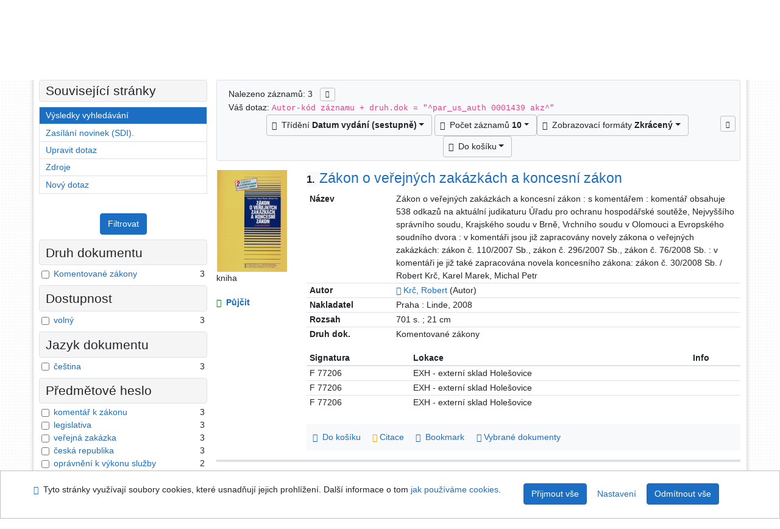

--- FILE ---
content_type: text/html; charset=utf-8
request_url: https://arl.psp.cz/arl-par/cs/vysledky/?src=par_us_cat&field=AUK1&term=%22%5Epar_us_auth%5C*0001439%5C*akz%5E%22&qt=mg
body_size: 10644
content:

<!-- TPL: csp.templates2.parts.root -->
<!DOCTYPE html><html id="result" lang="cs-CZ" dir="ltr" class=""><head>

<!-- TPL: csp.templates2.parts.head -->
<meta name="viewport" content="width=device-width, initial-scale=1, shrink-to-fit=no"><meta charset="UTF-8"><meta id="ipac" name="author" content="IPAC: Cosmotron Bohemia, s.r.o. - www.cosmotron.cz" data-version="4.8.63a - 22.05.2025" data-login="0" data-ns="" data-url="https://arl.psp.cz/i2/" data-ictx="par" data-skin="bs1" data-cachebuster="" data-logbasket="0" data-elink="0" data-lang="cs" data-country="CZ" data-scrollup="" data-src="par_us_cat" data-cookie-choose=1 data-cookie-preferential=0 data-cookie-analytical=0 data-cookie-marketing=0 data-mainjs="">
<!-- TPL: csp.templates2.parts.metaog -->

<!-- TPL: csp.templates2.parts.metalink -->
<link rel="help" href="https://arl.psp.cz/arl-par/cs/napoveda/?key=result" title="Nápověda"><link rel="home" href="https://arl.psp.cz/arl-par/cs/vysledky/"><link rel="alternate" hreflang="cs-CZ" href="https://arl.psp.cz/arl-par/cs/vysledky/?&amp;iset=1"><link rel="alternate" hreflang="x-default" href="https://arl.psp.cz/arl-par/cs/vysledky/?&amp;iset=1"><link rel="alternate" hreflang="en-GB" href="https://arl.psp.cz/arl-par/en/result/?&amp;iset=1"><link rel="manifest" href="https://arl.psp.cz/arl-par/cs/webmanifest/" title="PWA"><link rel="license" href="https://arl.psp.cz/arl-par/cs/IPAC/?#ipac-copyright" title="Autorské právo"><link rel="contents" href="https://arl.psp.cz/arl-par/cs/mapa-stranek/" title="Mapa stránek"><link rel="search" id="opensearch" type="application/opensearchdescription+xml" href="https://arl.psp.cz/arl-par/cs/opensearch/?type=xml" title="IPAC Parlamentní knihovna České republiky" data-query="Chcete vyhledávací modul OpenSearch nainstalovat?">
<!-- TPL: csp.templates2.parts.metaapp -->
<meta name="mobile-web-app-capable" content="yes"><meta name="apple-mobile-web-app-capable" content="yes"><meta name="apple-mobile-web-app-title" content="Parlamentní knihovna České republiky"><meta name="apple-mobile-web-app-status-bar-style" content="#FFFFFF"><meta name="theme-color" content="#FFFFFF"><meta name="author" content="Parlamentní knihovna České republiky"><meta name="twitter:dnt" content="on">
<meta name="description" content="Seznam vyhledaných výsledků - Parlamentní knihovna České republiky  "><meta name="robots" content="index">
<!-- TPL: csp.templates2.parts.headcss -->
<link rel="preload" as="style" href="https://arl.psp.cz/i2/css/bskin1.css"><link rel="stylesheet" href="https://arl.psp.cz/i2/css/bskin1.css"><link rel="stylesheet" media="print" href="https://arl.psp.cz/i2/css/print.css"><link rel="stylesheet" href="https://arl.psp.cz/i2/user/par/css/buser.css">

<!-- TPL: csp.templates2.result.meta -->

<!-- TPL: csp.templates2.result.metaog -->

<!-- TPL: csp.templates2.result.metalink -->
<link rel="preconnect" href="https://cache2.obalkyknih.cz" crossorigin="anonymous"><link rel="dns-prefetch" href="https://cache2.obalkyknih.cz"><link rel="alternate" type="application/rss+xml" href="https://arl.psp.cz/arl-par/cs/vysledky/?st=feed&amp;feed=rss&amp;field=AUK1&amp;boolop1=and&amp;kvant==&amp;term=%22%5Epar_us_auth%5C*0001439%5C*akz%5E%22" title="Výsledky vyhledávání - RSS 2.0"><script data-main="https://arl.psp.cz/i2/js/conf.result.js" src="https://arl.psp.cz/i2/js/require.js"></script>
<!-- TPL: csp.templates2.parts.body -->
<title>
Výsledky vyhledávání | Parlamentní knihovna České republiky
</title>
</head>
<body class="nojs par_us_cat">
<div id="body">
<div id="page" class="container">

<!-- TPL: csp.templates2.parts.accessibilitynav -->
<div id="accessibility-nav" class="sr-only sr-only-focusable" data-scrollup-title="Přesunout se na začátek stránky"><nav aria-label="Odkazy k přeskočení">
<ul>
<li><a accesskey="0" href="#content">Přejít na obsah</a></li><li><a href="#nav">Přejít na menu</a></li><li><a href="https://arl.psp.cz/arl-par/cs/prohlaseni-o-pristupnosti/?#content" accesskey="1" title="Prohlášení o webové přístupnosti" aria-label="Prohlášení o webové přístupnosti">Prohlášení o webové přístupnosti</a></li></ul>
</nav>
</div>
<!-- TPL: csp.user.par.templates2.parts.header -->
<div id="header" class="container"><header>
<div class="row"><div id="brand" class="col-lg-8 col-md-7 col-sm-6 col-12"><p class="title"><a href="http://www.psp.cz/sqw/hp.sqw?k=2000"><img src="https://arl.psp.cz/i2/user/par/img/logo.gif" alt="logo" title="Parlamentní knihovna České republiky"></a></p>
</div><div id="header-info-box" class="col-lg-4 col-md-5 col-sm-6 col-12"><div class="container">
<!-- TPL: csp.templates2.parts.languages -->
<div id="language" class="mb-2 lang"><div class="cs btn active first"><a dir="ltr" rel="alternate" href="https://arl.psp.cz/arl-par/cs/vysledky/?&amp;iset=1" hreflang="cs-CZ" lang="cs-CZ" title="Česká verze" aria-label="Česká verze"><i aria-hidden="true" class="flag-cs"></i> Česky</a></div><div class="en btn x last"><a dir="ltr" rel="alternate" href="https://arl.psp.cz/arl-par/en/result/?&amp;iset=1" hreflang="en-GB" lang="en-GB" title="English version" aria-label="English version"><i aria-hidden="true" class="flag-en"></i> English</a></div></div><div id="basket-info"><a href="https://arl.psp.cz/arl-par/cs/kosik/" aria-live="polite" rel="nofollow" class="ibasket nav-link" data-title="V košíku" title="V košíku 0" aria-label="V košíku 0"><i class="icon-basket" aria-hidden="true"></i>
V košíku (<output class="count">0</output>)</a></div></div></div></div></header>

<!-- TPL: csp.templates2.parts.mainmenu -->
<nav id="nav" class="navbar navbar-expand-lg"  aria-label="Hlavní menu">
<button type="button" aria-label="Boční menu" class="navbar-toggler collapsed btn-nav"  data-toggle="collapse" aria-controls="nav-aside" data-target="#nav-aside" id="btn-aside">
<i aria-hidden="true" class="icon-aside"></i>
</button>
<button type="button" aria-label="Hlavní menu" class="navbar-toggler collapsed btn-nav" id="btn-nav" data-toggle="collapse" aria-controls="nav-main" data-target="#nav-main">
<i aria-hidden="true" class="icon-menu"></i>
</button>
<div class="collapse navbar-collapse" id="nav-main"><ul class="navbar-main navbar-nav mr-auto">
<li id="nav-search" class="first nav-item">
<a href="https://arl.psp.cz/arl-par/cs/index/" title="Vyhledávání v online katalogu" aria-label="Vyhledávání v online katalogu" rel="nofollow" class="nav-link">Vyhledávání</a>
</li>
<li id="nav-account" class="nav-item">
<a href="https://arl.psp.cz/arl-par/cs/konto/" title="Informace o účtě uživatele" aria-label="Informace o účtě uživatele" rel="nofollow" class="nav-link">Konto</a>
</li>
<li id="nav-settings" class="nav-item">
<a href="https://arl.psp.cz/arl-par/cs/nastaveni/" title="Nastavení" aria-label="Nastavení" rel="nofollow" class="nav-link">Nastavení účtu</a>
</li>
<li id="nav-help" class="nav-item">
<a href="https://arl.psp.cz/arl-par/cs/napoveda/?key=result" title="Nápověda k online katalogu IPAC" aria-label="Nápověda k online katalogu IPAC" class="nav-link">Nápověda</a>
</li>

</ul>
<ul class="navbar-login navbar-nav">

<!-- TPL: csp.templates2.parts.menuaccount -->

<!-- TPL: csp.templates2.parts.ladenkalink -->
<li id="nav-login" class="nav-item"><a href="https://arl.psp.cz/arl-par/cs/prihlaseni/?opal=result&amp;iset=1" class="nav-link " title="Přihlášení uživatele do online katalogu" aria-label="Přihlášení uživatele do online katalogu"><i aria-hidden="true" class="icon-user"></i>&nbsp; Přihlášení</a></li></ul>
</div></nav>
</div><main id="content">

<!-- TPL: csp.templates2.parts.breadcrumb -->
<script type="application/ld+json">
{
    "@context": "https://schema.org",
    "@graph": [{
        "@type": "WebSite",
        "@id": "https://arl.psp.cz/arl-par/cs/index/",
        "url": "https://arl.psp.cz/arl-par/cs/index/",
        "version": "4.8.63a - 22.05.2025",
        "name": "Parlamentní knihovna České republiky",
        "description": "Seznam vyhledaných výsledků - Parlamentní knihovna České republiky  ",
        "inLanguage": "cs",
        "potentialAction": {
            "@type": "SearchAction",
            "target": "https://arl.psp.cz/arl-par/cs/vysledky/?field=G&amp;search=Hledat&amp;term={q}",
            "query-input": "name=q"
        }
    }, {
        "@type": "WebPage",
        "@id": "https://arl.psp.cz/arl-par/cs/vysledky/?field=AUK1&amp;term=%22%5Epar_us_auth%5C*0001439%5C*akz%5E%22&amp;iset=1",
        "url": "https://arl.psp.cz/arl-par/cs/vysledky/?field=AUK1&amp;term=%22%5Epar_us_auth%5C*0001439%5C*akz%5E%22&amp;iset=1",
        "name": "Výsledky vyhledávání",
        "description": "Seznam vyhledaných výsledků - Parlamentní knihovna České republiky - Katalog - Živý fond",
        "inLanguage": "cs"
    }
    ,{
        "@type": "BreadcrumbList",
        "itemListElement": [
            {
            "@type": "ListItem",
            "position": 1,
            "item": {
                "@id": "https://arl.psp.cz/arl-par/cs/index/",
                "name": "Hlavní stránka"
                }
            }
,            {
            "@type": "ListItem",
            "position": 3,
            "item": {
                "@id": "https://arl.psp.cz/arl-par/cs/vysledky/?field=AUK1&amp;term=%22%5Epar_us_auth%5C*0001439%5C*akz%5E%22&amp;iset=1",
                "name": "Výsledky vyhledávání"
                }
            }
        ]
    }
    ]
}
</script>

<!-- TPL: csp.templates2.parts.systemalert -->

<!-- TPL: csp.templates2.parts.ladenka -->

<!-- TPL: csp.templates2.result.main -->

<!-- TPL: csp.templates2.result.page -->
<div id="outer" class="row"><div id="bside"><div id="inner" class="container"><h1 class="sr-only">Výsledky vyhledávání</h1>
<!-- TPL: csp.templates2.result.paging -->
<div id="resultbox" class="card card-body bg-light"><div class="row"><div class="query-info col-sm-12 mt-2 ">Nalezeno záznamů: 3 &nbsp;
<span class="rssfeed"><a href="https://arl.psp.cz/arl-par/cs/vysledky/?st=feed&amp;feed=rss&amp;sort=DEFAULT&amp;field=AUK1&amp;boolop1=and&amp;kvant==&amp;term=%22%5Epar_us_auth%5C*0001439%5C*akz%5E%22" rel="nofollow" class="pt-0 mt-0 btn btn-sm btn-light mr-1" target="_blank" type="application/rss+xml" title="Výsledky vyhledávání - RSS 2.0" aria-label="Výsledky vyhledávání - RSS 2.0"><i class="icon-rss" aria-hidden="true" title="Výsledky vyhledávání - RSS 2.0"></i></a></span></div></div><div class="row"><div class="col-sm-12">Váš dotaz: <code>Autor-kód záznamu + druh.dok = &quot;^par_us_auth 0001439 akz^&quot;</code>
</div></div><div class="row"><div class="col-12 "><div id="paginglist" data-spy='affix' data-toggle='sticky-onscroll'>
<!-- TPL: csp.templates2.result.formatting -->
<div id="nav-affix" class="navbar xsubmit justify-content-center"><div class="dropdown"><button aria-expanded="false" type="button" aria-haspopup="true" data-toggle="dropdown" class="btn btn-light mr-1 dropdown-toggle"  id="sort-a-dropdown-button"><i class="icon-sort" aria-hidden="true"></i>&nbsp;  Třídění <b>Datum vydání (sestupně)</b></button><ul aria-labelledby="sort-a-dropdown-button" id="sort-a" role="menu" class="dropdown-menu"><li role="presentation"><a href="https://arl.psp.cz/arl-par/cs/vysledky/?sort=DATE&amp;iset=1" class="active dropdown-item" aria-current="true" rel="nofollow" title="Třídit podle: Datum vydání (sestupně)" aria-label="Třídit podle: Datum vydání (sestupně)" role="menuitem">Datum vydání (sestupně)</a></li><li role="presentation"><a href="https://arl.psp.cz/arl-par/cs/vysledky/?sort=TITLE&amp;iset=1" class=" dropdown-item"  rel="nofollow" title="Třídit podle: Název" aria-label="Třídit podle: Název" role="menuitem">Název</a></li><li role="presentation"><a href="https://arl.psp.cz/arl-par/cs/vysledky/?sort=DK_TITLE&amp;iset=1" class=" dropdown-item"  rel="nofollow" title="Třídit podle: Druh dokumentu, název" aria-label="Třídit podle: Druh dokumentu, název" role="menuitem">Druh dokumentu, název</a></li><li role="presentation"><a href="https://arl.psp.cz/arl-par/cs/vysledky/?sort=DT1&amp;iset=1" class=" dropdown-item"  rel="nofollow" title="Třídit podle: Datum vytvoření záznamu" aria-label="Třídit podle: Datum vytvoření záznamu" role="menuitem">Datum vytvoření záznamu</a></li><li role="presentation"><a href="https://arl.psp.cz/arl-par/cs/vysledky/?sort=SRC_TIT&amp;iset=1" class=" dropdown-item"  rel="nofollow" title="Třídit podle: Název zdroj.dokumentu" aria-label="Třídit podle: Název zdroj.dokumentu" role="menuitem">Název zdroj.dokumentu</a></li><li role="presentation"><a href="https://arl.psp.cz/arl-par/cs/vysledky/?sort=SIG&amp;iset=1" class=" dropdown-item"  rel="nofollow" title="Třídit podle: Signatura" aria-label="Třídit podle: Signatura" role="menuitem">Signatura</a></li><li role="presentation"><a href="https://arl.psp.cz/arl-par/cs/vysledky/?sort=NONE&amp;iset=1" class=" dropdown-item"  rel="nofollow" title="Třídit podle: Nesetříděno" aria-label="Třídit podle: Nesetříděno" role="menuitem">Nesetříděno</a></li></ul></div><div class="dropdown"><button aria-expanded="false" type="button" aria-haspopup="true" data-toggle="dropdown" class="btn btn-light dropdown-toggle"  id="pagesize-a-dropdown-button"><i class="icon-list" aria-hidden="true"></i>&nbsp;  Počet záznamů <b>10</b></button><ul aria-labelledby="pagesize-a-dropdown-button" id="pagesize-a" role="menu" class="dropdown-menu"><li role="presentation"><a href="https://arl.psp.cz/arl-par/cs/vysledky/?pg=1&amp;pagesize=10&amp;iset=1" class="active dropdown-item" aria-current="true" rel="nofollow" title="Počet záznamů 10" aria-label="Počet záznamů 10" role="menuitem">10</a></li><li role="presentation"><a href="https://arl.psp.cz/arl-par/cs/vysledky/?pg=1&amp;pagesize=20&amp;iset=1" class=" dropdown-item"  rel="nofollow" title="Počet záznamů 20" aria-label="Počet záznamů 20" role="menuitem">20</a></li><li role="presentation"><a href="https://arl.psp.cz/arl-par/cs/vysledky/?pg=1&amp;pagesize=30&amp;iset=1" class=" dropdown-item"  rel="nofollow" title="Počet záznamů 30" aria-label="Počet záznamů 30" role="menuitem">30</a></li><li role="presentation"><a href="https://arl.psp.cz/arl-par/cs/vysledky/?pg=1&amp;pagesize=50&amp;iset=1" class=" dropdown-item"  rel="nofollow" title="Počet záznamů 50" aria-label="Počet záznamů 50" role="menuitem">50</a></li><li role="presentation"><a href="https://arl.psp.cz/arl-par/cs/vysledky/?pg=1&amp;pagesize=100&amp;iset=1" class=" dropdown-item"  rel="nofollow" title="Počet záznamů 100" aria-label="Počet záznamů 100" role="menuitem">100</a></li></ul></div><div class="dropdown"><button aria-expanded="false" type="button" aria-haspopup="true" data-toggle="dropdown" class="btn btn-light mr-1 dropdown-toggle"  id="format-a-dropdown-button"><i class="icon-show" aria-hidden="true"></i>&nbsp;  Zobrazovací formáty <b>Zkrácený</b></button><ul aria-labelledby="format-a-dropdown-button" id="format-a" role="menu" class="dropdown-menu"><li role="presentation"><a href="https://arl.psp.cz/arl-par/cs/vysledky/?zf=SHORT&amp;iset=1" class="active dropdown-item" aria-current="true" rel="nofollow" title="Formát: Zkrácený" aria-label="Formát: Zkrácený" role="menuitem">Zkrácený</a></li><li role="presentation"><a href="https://arl.psp.cz/arl-par/cs/vysledky/?zf=TF_US_CAT_UF&amp;iset=1" class=" dropdown-item"  rel="nofollow" title="Formát: Podrobný" aria-label="Formát: Podrobný" role="menuitem">Podrobný</a></li><li role="presentation"><a href="https://arl.psp.cz/arl-par/cs/vysledky/?zf=ZF_ISBD&amp;iset=1" class=" dropdown-item"  rel="nofollow" title="Formát: Katalogizační záznam" aria-label="Formát: Katalogizační záznam" role="menuitem">Katalogizační záznam</a></li><li role="presentation"><a href="https://arl.psp.cz/arl-par/cs/vysledky/?zf=DATA_PAR&amp;iset=1" class=" dropdown-item"  rel="nofollow" title="Formát: MARC21" aria-label="Formát: MARC21" role="menuitem">MARC21</a></li></ul></div><div class="dropdown"><button aria-expanded="false" type="button" aria-haspopup="true" data-toggle="dropdown" class="btn btn-light mr-1 dropdown-toggle"  id="basket-a-dropdown-button"><i class="icon-basket" aria-hidden="true"></i>&nbsp;  Do košíku</button><ul aria-labelledby="basket-a-dropdown-button" id="basket-a" role="menu" class="dropdown-menu"><li role="presentation"><a href="https://arl.psp.cz/arl-par/cs/vysledky/?scope_pg=1&amp;pg=1&amp;record=par_us_cat*109510&amp;record=par_us_cat*091927&amp;record=par_us_cat*074618&amp;iset=1" rel="nofollow" title="Do košíku celou stránku" aria-label="Do košíku celou stránku" role="menuitem" class="dropdown-item"> celou stránku</a></li><li role="presentation"><a href="https://arl.psp.cz/arl-par/cs/vysledky/?scope_set=1&amp;pg=1&amp;iset=1" rel="nofollow" title="Do košíku celý set" aria-label="Do košíku celý set" role="menuitem" class="dropdown-item"> celý set</a></li></ul></div><a href="https://arl.psp.cz/arl-par/cs/kosik/" aria-live="polite" rel="nofollow" class="btn btn-light d-none d-sm-none ibasket" title="Dočasné úložiště záznamů v online katalogu pro práci s výsledky vyhledávání" aria-label="Dočasné úložiště záznamů v online katalogu pro práci s výsledky vyhledávání"><i class="icon-basket" aria-hidden="true"></i>
&nbsp;V košíku (<span class="count">0</span>)</a></div><div id="btn-affix" data-title2="Odepnout panel zobrazení výsledků" data-title="Přichytit panel zobrazení výsledků nahoře"></div></div></div></div></div>
<!-- TPL: csp.templates2.result.info -->
<div id="result-body" data-from-item=""><ol id="result-items" class="list-group" start="1">

<!-- TPL: csp.templates2.result.zshort -->
<li data-idx="par_us_cat*109510" id="item-par_us_cat109510" class="list-group-item result-item odd zf-short par_us_cat "><div class="li-row row"><div class="format col-sm-10"><div class="row"><div class="col-sm-12">
<!-- TPL: csp.templates2.result.headline -->
<h2 class="h3">
<a href="https://arl.psp.cz/arl-par/cs/detail-par_us_cat-109510-Zakon-o-verejnych-zakazkach-a-koncesni-zakon/?disprec=1&amp;iset=1" title="Detailní zobrazení záznamu: Zákon o veřejných zakázkách a koncesní zákon" aria-label="Detailní zobrazení záznamu: Zákon o veřejných zakázkách a koncesní zákon"><span class="nr badge badge-light">1.</span>Zákon o veřejných zakázkách a koncesní zákon</a></h2></div></div><div class="col-request d-md-block d-lg-none">
<!-- TPL: csp.templates2.result.request -->
<a href="https://arl.psp.cz/arl-par/cs/zadanka/?idx=par_us_cat*109510&amp;disprec=1&amp;iset=1" rel="nofollow" class="reservation available nav-link" data-modal-login="1" title="Vyžádat nebo rezervovat" aria-label="Vyžádat nebo rezervovat"><i aria-hidden="true" class="icon-request"></i>&nbsp; Půjčit</a></div><div class="zf"><!-- zf: SHORT: -->
<!-- TPL: csp.templates2.zf.tf -->
<div class="table-responsive"><div id="toolbar-t1tf-par_us_cat109510"></div><table class="table table-sm zfTF" data-check-on-init="true" data-btn-resize="true" data-mobile-responsive="true" data-toolbar="#toolbar-t1tf-par_us_cat109510" id="t1tf-par_us_cat109510">
<col class="zf_prefix"><col class="zf_value">
<tr><th scope="row" data-sortable="true">Název</th><td>Zákon o veřejných zakázkách a koncesní zákon : s komentářem : komentář obsahuje 538 odkazů na aktuální judikaturu Úřadu pro ochranu hospodářské soutěže, Nejvyššího správního soudu, Krajského soudu v Brně, Vrchního soudu v Olomouci a Evropského soudního dvora : v komentáři jsou již zapracovány novely zákona o veřejných zakázkách: zákon č. 110/2007 Sb., zákon č. 296/2007 Sb., zákon č. 76/2008 Sb. : v komentáři je již také zapracována novela koncesního zákona: zákon č. 30/2008 Sb. / Robert Krč, Karel Marek, Michal Petr
</td></tr><tr><th scope="row" data-sortable="true">Autor</th><td><a href="https://arl.psp.cz/arl-par/cs/detail-par_us_auth-0049430-Krc-Robert/?iset=1&amp;qt=mg&amp;zf=TF_UNA" title="Odkaz na související záznam (search par_us_auth T001=0049430)" aria-label="Odkaz na související záznam"><span class="icon-search" aria-hidden="true"></span></a> <a href="https://arl.psp.cz/arl-par/cs/vysledky/?src=par_us_cat&amp;field=AUK&amp;term=%22%5Epar_us_auth%5C*0049430%5E%22&amp;qt=zf&amp;disp=Kr%C4%8D%2C%20Robert&amp;zf=TF_UNA" title="Hledat záznamy (search par_us_cat AUK=&#34;^par_us_auth\*0049430^&#34;)">Krč, Robert</a> (Autor)
</td></tr><tr><th scope="row" data-sortable="true">Nakladatel</th><td>Praha : Linde, 2008
</td></tr><tr><th scope="row" data-sortable="true">Rozsah</th><td>701 s. ; 21 cm
</td></tr><tr><th scope="row" data-sortable="true">Druh dok.</th><td>Komentované zákony
</td></tr></table>
</div></div><!-- zf: SHORT:2 -->
<!-- TPL: csp.templates2.zf.css -->

<!-- TPL: csp.templates2.zf.table -->
<div class="table-responsive">
<!-- div data-id="toolbar-t#(node)#t2#(data("ZFVERSION")_$li(item1,3))#"></div --><table id="t1t22b_holdingsx" data-data-toolbar="#toolbar-t1t22b_holdingsx" data-check-on-init="true" data-btn-resize="true" data-mobile-responsive="true" class="table table-sm zfTF2 b_holdingsx">
<col class="col1"><col class="col2"><col class="col3">
<!-- TPL: csp.templates2.zf.table -->
<thead>
<tr class="even x">
<th scope="col" data-sortable="true">Signatura</th><th scope="col" data-sortable="true">Lokace</th><th scope="col" data-sortable="true">Info</th></tr>
</thead>

<!-- TPL: csp.templates2.zf.table -->
<tr class="odd x">
<td>F 77206</td><td>EXH - externí sklad Holešovice</td><td></td></tr> 

<!-- TPL: csp.templates2.zf.table -->
<tr class="even x">
<td>F 77206</td><td>EXH - externí sklad Holešovice</td><td></td></tr> 

<!-- TPL: csp.templates2.zf.table -->
<tr class="odd x">
<td>F 77206</td><td>EXH - externí sklad Holešovice</td><td></td></tr> 

<!-- TPL: csp.templates2.zf.table -->
</table></div>

<!-- TPL: csp.templates2.detail.myloans -->

<!-- TPL: csp.templates2.result.operations -->
<div class="nav5"><nav class="navbar bg-light pl-0" aria-label="Odkazy k záznamu">
<ul class="nav nav-pills">
<li class="basket nav-item" aria-live="assertive"><a href="https://arl.psp.cz/arl-par/cs/kosik/?idx=par_us_cat*109510&amp;add=1" rel="nofollow" role="button" data-idx="par_us_cat*109510" aria-controls="basket-info" aria-label="Vložit do košíku: Zákon o veřejných zakázkách a koncesní zákon" title="Vložit do košíku: Zákon o veřejných zakázkách a koncesní zákon" class="addcart nav-link"><i aria-hidden="true" class="icon-basket"></i>&nbsp; Do košíku</a></li><li class="citacepro nav-item"><a href="#result-citacepro-1" data-toggle="modal" class="nav-link" role="button"><i aria-hidden="true" class="icon-citace"></i>&nbsp;Citace</a></li><li class="bookmark nav-item"><a href="https://arl.psp.cz/arl-par/cs/bookmark/?idx=par_us_cat*109510&amp;disprec=1&amp;iset=1" rel="nofollow" class="nav-link" title="Nástroj pro práci se záznamem: Zákon o veřejných zakázkách a koncesní zákon" aria-label="Nástroj pro práci se záznamem: Zákon o veřejných zakázkách a koncesní zákon"><i aria-hidden="true" class="icon-bookmark"></i>&nbsp; Bookmark</a></li><li class="mydoc nav-item"><a href="https://arl.psp.cz/arl-par/cs/vybrane-dokumenty/?idx=par_us_cat*109510&amp;f_new=1&amp;iset=1" data-modal-login="1" rel="nofollow" class="nav-link" title="Seznam a správa dokumentů uživatele: Zákon o veřejných zakázkách a koncesní zákon" aria-label="Seznam a správa dokumentů uživatele: Zákon o veřejných zakázkách a koncesní zákon"><i aria-hidden="true" class="icon-mydocuments"></i>&nbsp;Vybrané dokumenty</a></li></ul>
</nav>
</div><div class="modal fade"  id="result-citacepro-1"  tabindex="-1" role="dialog" aria-labelledby="result-citacepro-1-modal-title" aria-hidden="true"><div class="modal-dialog modal-md" role="document"><div class="modal-content"><div class="modal-header "><h1 class="modal-title h3 w-100" id="result-citacepro-1-modal-title">Citace </h1><button type="button" class="close" data-dismiss="modal" aria-label="Zavřít"><span aria-hidden="true">&times;</span></button></div><div class="modal-body">
<!-- TPL: csp.templates2.citacepro.detail -->
<div role="form" class="citace-pro" id="result-citacepro-1-form" data-action="https://www.citacepro.com/api/arl/citace?db=ParUsCat&amp;id=109510&amp;server=arl.psp.cz/i2/i2.ws.cls&amp;ssl=1"><div class="citace-inner">    <output class="citace-result"></output>
<div class="form-inline"><div class="form-group"><div class="input-group"><div class="input-group-prepend input-group-text"><label for="citace-format1"><a href="https://www.citacepro.com/api/arl/citace?db=ParUsCat&amp;id=109510&amp;server=arl.psp.cz/i2/i2.ws.cls&amp;ssl=1&amp;redirect=1" class="citace-link"><i aria-hidden="true" class="icon-citace"></i> <span class="citacebrand"><b>citace</b> PRO</span></a></label>
</div><select name="format" id="citace-format1" class="citace-format form-control"><option value="">Vyber</option><option value="csn">ČSN ISO 690</option>
<option value="harvard">Harvard</option>
<option value="niso">NISO/ANSI Z39.29 (2005)</option>
<option value="mla">MLA (7th edition)</option>
<option value="turbian">Turabian (7th edition)</option>
<option value="chicago">Chicago (16th edition)</option>
<option value="ieee">IEEE</option>
<option value="cse">CSE</option>
<option value="cseny">CSE NY</option>
<option value="apa">APA</option>
<option value="iso">ISO 690</option>
</select></div></div></div><span class="citace-loader"></span></div></div></div><div class="modal-footer"><button type="button" class="btn btn-light" data-dismiss="modal" aria-label="Zavřít">Zavřít</button></div></div></div></div></div><div class="aside col-sm-2">
<!-- TPL: csp.templates2.result.image -->
<div class="img"><a href="https://arl.psp.cz/arl-par/cs/detail-par_us_cat-109510-Zakon-o-verejnych-zakazkach-a-koncesni-zakon/?disprec=1&amp;iset=1" title="Detailní zobrazení záznamu: Zákon o veřejných zakázkách a koncesní zákon" data-gallery="" aria-label="Detailní zobrazení záznamu: Zákon o veřejných zakázkách a koncesní zákon"><img class="photo img-fluid" alt="Zákon o veřejných zakázkách a koncesní zákon" title="Detailní zobrazení záznamu: Zákon o veřejných zakázkách a koncesní zákon"  src="https://cache2.obalkyknih.cz/file/cover/2375490/medium?keywords=%22%20par%20us%20auth%200001439%20akz%20%22"></a><p>kniha</p></div><div class="d-none d-lg-block">
<!-- TPL: csp.templates2.result.request -->
<a href="https://arl.psp.cz/arl-par/cs/zadanka/?idx=par_us_cat*109510&amp;disprec=1&amp;iset=1" rel="nofollow" class="reservation available nav-link" data-modal-login="1" title="Vyžádat nebo rezervovat" aria-label="Vyžádat nebo rezervovat"><i aria-hidden="true" class="icon-request"></i>&nbsp; Půjčit</a></div></div></div></li><li data-idx="par_us_cat*091927" id="item-par_us_cat091927" class="list-group-item result-item even zf-short par_us_cat "><div class="li-row row"><div class="format col-sm-10"><div class="row"><div class="col-sm-12">
<!-- TPL: csp.templates2.result.headline -->
<h2 class="h3">
<a href="https://arl.psp.cz/arl-par/cs/detail-par_us_cat-091927-Zakon-o-verejnych-zakazkach-a-koncesni-zakon/?disprec=2&amp;iset=1" title="Detailní zobrazení záznamu: Zákon o veřejných zakázkách a koncesní zákon" aria-label="Detailní zobrazení záznamu: Zákon o veřejných zakázkách a koncesní zákon"><span class="nr badge badge-light">2.</span>Zákon o veřejných zakázkách a koncesní zákon</a></h2></div></div><div class="col-request d-md-block d-lg-none">
<!-- TPL: csp.templates2.result.request -->
<a href="https://arl.psp.cz/arl-par/cs/zadanka/?idx=par_us_cat*091927&amp;disprec=2&amp;iset=1" rel="nofollow" class="reservation available nav-link" data-modal-login="1" title="Vyžádat nebo rezervovat" aria-label="Vyžádat nebo rezervovat"><i aria-hidden="true" class="icon-request"></i>&nbsp; Půjčit</a></div><div class="zf"><!-- zf: SHORT: -->
<!-- TPL: csp.templates2.zf.tf -->
<div class="table-responsive"><div id="toolbar-t2tf-par_us_cat091927"></div><table class="table table-sm zfTF" data-check-on-init="true" data-btn-resize="true" data-mobile-responsive="true" data-toolbar="#toolbar-t2tf-par_us_cat091927" id="t2tf-par_us_cat091927">
<col class="zf_prefix"><col class="zf_value">
<tr><th scope="row" data-sortable="true">Název</th><td>Zákon o veřejných zakázkách a koncesní zákon : s vysvětlivkami a předpisy souvisícími / Robert Krč, Karel Marek, Michal Petr
</td></tr><tr><th scope="row" data-sortable="true">Autor</th><td><a href="https://arl.psp.cz/arl-par/cs/detail-par_us_auth-0049430-Krc-Robert/?iset=1&amp;qt=mg&amp;zf=TF_UNA" title="Odkaz na související záznam (search par_us_auth T001=0049430)" aria-label="Odkaz na související záznam"><span class="icon-search" aria-hidden="true"></span></a> <a href="https://arl.psp.cz/arl-par/cs/vysledky/?src=par_us_cat&amp;field=AUK&amp;term=%22%5Epar_us_auth%5C*0049430%5E%22&amp;qt=zf&amp;disp=Kr%C4%8D%2C%20Robert&amp;zf=TF_UNA" title="Hledat záznamy (search par_us_cat AUK=&#34;^par_us_auth\*0049430^&#34;)">Krč, Robert</a> (Autor)
</td></tr><tr><th scope="row" data-sortable="true">Nakladatel</th><td>Praha : Linde, 2006
</td></tr><tr><th scope="row" data-sortable="true">Rozsah</th><td>543 s. ; 21 cm
</td></tr><tr><th scope="row" data-sortable="true">Druh dok.</th><td>Komentované zákony
</td></tr></table>
</div></div><!-- zf: SHORT:2 -->
<!-- TPL: csp.templates2.zf.css -->

<!-- TPL: csp.templates2.zf.table -->
<div class="table-responsive">
<!-- div data-id="toolbar-t#(node)#t2#(data("ZFVERSION")_$li(item1,3))#"></div --><table id="t2t22b_holdingsx" data-data-toolbar="#toolbar-t2t22b_holdingsx" data-check-on-init="true" data-btn-resize="true" data-mobile-responsive="true" class="table table-sm zfTF2 b_holdingsx">
<col class="col1"><col class="col2"><col class="col3">
<!-- TPL: csp.templates2.zf.table -->
<thead>
<tr class="even x">
<th scope="col" data-sortable="true">Signatura</th><th scope="col" data-sortable="true">Lokace</th><th scope="col" data-sortable="true">Info</th></tr>
</thead>

<!-- TPL: csp.templates2.zf.table -->
<tr class="odd x">
<td>F 75874</td><td>EXH - externí sklad Holešovice</td><td></td></tr> 

<!-- TPL: csp.templates2.zf.table -->
<tr class="even x">
<td>F 75874</td><td>EXH - externí sklad Holešovice</td><td></td></tr> 

<!-- TPL: csp.templates2.zf.table -->
<tr class="odd x">
<td>F 75874</td><td>EXH - externí sklad Holešovice</td><td></td></tr> 

<!-- TPL: csp.templates2.zf.table -->
</table></div>

<!-- TPL: csp.templates2.detail.myloans -->

<!-- TPL: csp.templates2.result.operations -->
<div class="nav5"><nav class="navbar bg-light pl-0" aria-label="Odkazy k záznamu">
<ul class="nav nav-pills">
<li class="basket nav-item" aria-live="assertive"><a href="https://arl.psp.cz/arl-par/cs/kosik/?idx=par_us_cat*091927&amp;add=1" rel="nofollow" role="button" data-idx="par_us_cat*091927" aria-controls="basket-info" aria-label="Vložit do košíku: Zákon o veřejných zakázkách a koncesní zákon" title="Vložit do košíku: Zákon o veřejných zakázkách a koncesní zákon" class="addcart nav-link"><i aria-hidden="true" class="icon-basket"></i>&nbsp; Do košíku</a></li><li class="citacepro nav-item"><a href="#result-citacepro-2" data-toggle="modal" class="nav-link" role="button"><i aria-hidden="true" class="icon-citace"></i>&nbsp;Citace</a></li><li class="bookmark nav-item"><a href="https://arl.psp.cz/arl-par/cs/bookmark/?idx=par_us_cat*091927&amp;disprec=2&amp;iset=1" rel="nofollow" class="nav-link" title="Nástroj pro práci se záznamem: Zákon o veřejných zakázkách a koncesní zákon" aria-label="Nástroj pro práci se záznamem: Zákon o veřejných zakázkách a koncesní zákon"><i aria-hidden="true" class="icon-bookmark"></i>&nbsp; Bookmark</a></li><li class="mydoc nav-item"><a href="https://arl.psp.cz/arl-par/cs/vybrane-dokumenty/?idx=par_us_cat*091927&amp;f_new=1&amp;iset=1" data-modal-login="1" rel="nofollow" class="nav-link" title="Seznam a správa dokumentů uživatele: Zákon o veřejných zakázkách a koncesní zákon" aria-label="Seznam a správa dokumentů uživatele: Zákon o veřejných zakázkách a koncesní zákon"><i aria-hidden="true" class="icon-mydocuments"></i>&nbsp;Vybrané dokumenty</a></li></ul>
</nav>
</div><div class="modal fade"  id="result-citacepro-2"  tabindex="-1" role="dialog" aria-labelledby="result-citacepro-2-modal-title" aria-hidden="true"><div class="modal-dialog modal-md" role="document"><div class="modal-content"><div class="modal-header "><h1 class="modal-title h3 w-100" id="result-citacepro-2-modal-title">Citace </h1><button type="button" class="close" data-dismiss="modal" aria-label="Zavřít"><span aria-hidden="true">&times;</span></button></div><div class="modal-body">
<!-- TPL: csp.templates2.citacepro.detail -->
<div role="form" class="citace-pro" id="result-citacepro-2-form" data-action="https://www.citacepro.com/api/arl/citace?db=ParUsCat&amp;id=091927&amp;server=arl.psp.cz/i2/i2.ws.cls&amp;ssl=1"><div class="citace-inner">    <output class="citace-result"></output>
<div class="form-inline"><div class="form-group"><div class="input-group"><div class="input-group-prepend input-group-text"><label for="citace-format2"><a href="https://www.citacepro.com/api/arl/citace?db=ParUsCat&amp;id=091927&amp;server=arl.psp.cz/i2/i2.ws.cls&amp;ssl=1&amp;redirect=1" class="citace-link"><i aria-hidden="true" class="icon-citace"></i> <span class="citacebrand"><b>citace</b> PRO</span></a></label>
</div><select name="format" id="citace-format2" class="citace-format form-control"><option value="">Vyber</option><option value="csn">ČSN ISO 690</option>
<option value="harvard">Harvard</option>
<option value="niso">NISO/ANSI Z39.29 (2005)</option>
<option value="mla">MLA (7th edition)</option>
<option value="turbian">Turabian (7th edition)</option>
<option value="chicago">Chicago (16th edition)</option>
<option value="ieee">IEEE</option>
<option value="cse">CSE</option>
<option value="cseny">CSE NY</option>
<option value="apa">APA</option>
<option value="iso">ISO 690</option>
</select></div></div></div><span class="citace-loader"></span></div></div></div><div class="modal-footer"><button type="button" class="btn btn-light" data-dismiss="modal" aria-label="Zavřít">Zavřít</button></div></div></div></div></div><div class="aside col-sm-2">
<!-- TPL: csp.templates2.result.image -->
<div class="img"><a href="https://arl.psp.cz/arl-par/cs/detail-par_us_cat-091927-Zakon-o-verejnych-zakazkach-a-koncesni-zakon/?disprec=2&amp;iset=1" title="Detailní zobrazení záznamu: Zákon o veřejných zakázkách a koncesní zákon" data-gallery="" aria-label="Detailní zobrazení záznamu: Zákon o veřejných zakázkách a koncesní zákon"><img class="photo img-fluid" alt="Zákon o veřejných zakázkách a koncesní zákon" title="Detailní zobrazení záznamu: Zákon o veřejných zakázkách a koncesní zákon"  src="https://cache2.obalkyknih.cz/file/cover/2366059/medium?keywords=%22%20par%20us%20auth%200001439%20akz%20%22"></a><p>kniha</p></div><div class="d-none d-lg-block">
<!-- TPL: csp.templates2.result.request -->
<a href="https://arl.psp.cz/arl-par/cs/zadanka/?idx=par_us_cat*091927&amp;disprec=2&amp;iset=1" rel="nofollow" class="reservation available nav-link" data-modal-login="1" title="Vyžádat nebo rezervovat" aria-label="Vyžádat nebo rezervovat"><i aria-hidden="true" class="icon-request"></i>&nbsp; Půjčit</a></div></div></div></li><li data-idx="par_us_cat*074618" id="item-par_us_cat074618" class="list-group-item result-item odd zf-short par_us_cat "><div class="li-row row"><div class="format col-sm-10"><div class="row"><div class="col-sm-12">
<!-- TPL: csp.templates2.result.headline -->
<h2 class="h3">
<a href="https://arl.psp.cz/arl-par/cs/detail-par_us_cat-074618-Verejne-zakazky/?disprec=3&amp;iset=1" title="Detailní zobrazení záznamu: Veřejné zakázky" aria-label="Detailní zobrazení záznamu: Veřejné zakázky"><span class="nr badge badge-light">3.</span>Veřejné zakázky</a></h2></div></div><div class="col-request d-md-block d-lg-none">
<!-- TPL: csp.templates2.result.request -->
<a href="https://arl.psp.cz/arl-par/cs/zadanka/?idx=par_us_cat*074618&amp;disprec=3&amp;iset=1" rel="nofollow" class="reservation available nav-link" data-modal-login="1" title="Vyžádat nebo rezervovat" aria-label="Vyžádat nebo rezervovat"><i aria-hidden="true" class="icon-request"></i>&nbsp; Půjčit</a></div><div class="zf"><!-- zf: SHORT: -->
<!-- TPL: csp.templates2.zf.tf -->
<div class="table-responsive"><div id="toolbar-t3tf-par_us_cat074618"></div><table class="table table-sm zfTF" data-check-on-init="true" data-btn-resize="true" data-mobile-responsive="true" data-toolbar="#toolbar-t3tf-par_us_cat074618" id="t3tf-par_us_cat074618">
<col class="zf_prefix"><col class="zf_value">
<tr><th scope="row" data-sortable="true">Název</th><td>Veřejné zakázky : zákon o veřejných zakázkách s vysvětlivkami / Karel Marek, Vladimír Pelc
</td></tr><tr><th scope="row" data-sortable="true">Autor</th><td><a href="https://arl.psp.cz/arl-par/cs/detail-par_us_auth-0001439-Marek-Karel-1949/?iset=1&amp;qt=mg&amp;zf=TF_UNA" title="Odkaz na související záznam (search par_us_auth T001=0001439)" aria-label="Odkaz na související záznam"><span class="icon-search" aria-hidden="true"></span></a> <a href="https://arl.psp.cz/arl-par/cs/vysledky/?src=par_us_cat&amp;field=AUK&amp;term=%22%5Epar_us_auth%5C*0001439%5E%22&amp;qt=zf&amp;disp=Marek%2C%20Karel%2C&amp;zf=TF_UNA" title="Hledat záznamy (search par_us_cat AUK=&#34;^par_us_auth\*0001439^&#34;)">Marek, Karel,</a> 1949- (Autor)
</td></tr><tr><th scope="row" data-sortable="true">Nakladatel</th><td>Praha : Linde, 2005
</td></tr><tr><th scope="row" data-sortable="true">Rozsah</th><td>317 s. ; 21 cm
</td></tr><tr><th scope="row" data-sortable="true">Druh dok.</th><td>Komentované zákony
</td></tr></table>
</div></div><!-- zf: SHORT:2 -->
<!-- TPL: csp.templates2.zf.css -->

<!-- TPL: csp.templates2.zf.table -->
<div class="table-responsive">
<!-- div data-id="toolbar-t#(node)#t2#(data("ZFVERSION")_$li(item1,3))#"></div --><table id="t3t22b_holdingsx" data-data-toolbar="#toolbar-t3t22b_holdingsx" data-check-on-init="true" data-btn-resize="true" data-mobile-responsive="true" class="table table-sm zfTF2 b_holdingsx">
<col class="col1"><col class="col2"><col class="col3">
<!-- TPL: csp.templates2.zf.table -->
<thead>
<tr class="even x">
<th scope="col" data-sortable="true">Signatura</th><th scope="col" data-sortable="true">Lokace</th><th scope="col" data-sortable="true">Info</th></tr>
</thead>

<!-- TPL: csp.templates2.zf.table -->
<tr class="odd x">
<td>F 74261</td><td>EXH - externí sklad Holešovice</td><td></td></tr> 

<!-- TPL: csp.templates2.zf.table -->
<tr class="even x">
<td>F 74261</td><td>EXH - externí sklad Holešovice</td><td></td></tr> 

<!-- TPL: csp.templates2.zf.table -->
<tr class="odd x">
<td>F 74261</td><td>EXH - externí sklad Holešovice</td><td></td></tr> 

<!-- TPL: csp.templates2.zf.table -->
</table></div>

<!-- TPL: csp.templates2.detail.myloans -->

<!-- TPL: csp.templates2.result.operations -->
<div class="nav5"><nav class="navbar bg-light pl-0" aria-label="Odkazy k záznamu">
<ul class="nav nav-pills">
<li class="basket nav-item" aria-live="assertive"><a href="https://arl.psp.cz/arl-par/cs/kosik/?idx=par_us_cat*074618&amp;add=1" rel="nofollow" role="button" data-idx="par_us_cat*074618" aria-controls="basket-info" aria-label="Vložit do košíku: Veřejné zakázky" title="Vložit do košíku: Veřejné zakázky" class="addcart nav-link"><i aria-hidden="true" class="icon-basket"></i>&nbsp; Do košíku</a></li><li class="citacepro nav-item"><a href="#result-citacepro-3" data-toggle="modal" class="nav-link" role="button"><i aria-hidden="true" class="icon-citace"></i>&nbsp;Citace</a></li><li class="bookmark nav-item"><a href="https://arl.psp.cz/arl-par/cs/bookmark/?idx=par_us_cat*074618&amp;disprec=3&amp;iset=1" rel="nofollow" class="nav-link" title="Nástroj pro práci se záznamem: Veřejné zakázky" aria-label="Nástroj pro práci se záznamem: Veřejné zakázky"><i aria-hidden="true" class="icon-bookmark"></i>&nbsp; Bookmark</a></li><li class="mydoc nav-item"><a href="https://arl.psp.cz/arl-par/cs/vybrane-dokumenty/?idx=par_us_cat*074618&amp;f_new=1&amp;iset=1" data-modal-login="1" rel="nofollow" class="nav-link" title="Seznam a správa dokumentů uživatele: Veřejné zakázky" aria-label="Seznam a správa dokumentů uživatele: Veřejné zakázky"><i aria-hidden="true" class="icon-mydocuments"></i>&nbsp;Vybrané dokumenty</a></li></ul>
</nav>
</div><div class="modal fade"  id="result-citacepro-3"  tabindex="-1" role="dialog" aria-labelledby="result-citacepro-3-modal-title" aria-hidden="true"><div class="modal-dialog modal-md" role="document"><div class="modal-content"><div class="modal-header "><h1 class="modal-title h3 w-100" id="result-citacepro-3-modal-title">Citace </h1><button type="button" class="close" data-dismiss="modal" aria-label="Zavřít"><span aria-hidden="true">&times;</span></button></div><div class="modal-body">
<!-- TPL: csp.templates2.citacepro.detail -->
<div role="form" class="citace-pro" id="result-citacepro-3-form" data-action="https://www.citacepro.com/api/arl/citace?db=ParUsCat&amp;id=074618&amp;server=arl.psp.cz/i2/i2.ws.cls&amp;ssl=1"><div class="citace-inner">    <output class="citace-result"></output>
<div class="form-inline"><div class="form-group"><div class="input-group"><div class="input-group-prepend input-group-text"><label for="citace-format3"><a href="https://www.citacepro.com/api/arl/citace?db=ParUsCat&amp;id=074618&amp;server=arl.psp.cz/i2/i2.ws.cls&amp;ssl=1&amp;redirect=1" class="citace-link"><i aria-hidden="true" class="icon-citace"></i> <span class="citacebrand"><b>citace</b> PRO</span></a></label>
</div><select name="format" id="citace-format3" class="citace-format form-control"><option value="">Vyber</option><option value="csn">ČSN ISO 690</option>
<option value="harvard">Harvard</option>
<option value="niso">NISO/ANSI Z39.29 (2005)</option>
<option value="mla">MLA (7th edition)</option>
<option value="turbian">Turabian (7th edition)</option>
<option value="chicago">Chicago (16th edition)</option>
<option value="ieee">IEEE</option>
<option value="cse">CSE</option>
<option value="cseny">CSE NY</option>
<option value="apa">APA</option>
<option value="iso">ISO 690</option>
</select></div></div></div><span class="citace-loader"></span></div></div></div><div class="modal-footer"><button type="button" class="btn btn-light" data-dismiss="modal" aria-label="Zavřít">Zavřít</button></div></div></div></div></div><div class="aside col-sm-2">
<!-- TPL: csp.templates2.result.image -->
<div class="img"><a href="https://arl.psp.cz/arl-par/cs/detail-par_us_cat-074618-Verejne-zakazky/?disprec=3&amp;iset=1" title="Detailní zobrazení záznamu: Veřejné zakázky" data-gallery="" aria-label="Detailní zobrazení záznamu: Veřejné zakázky"><img class="photo img-fluid" alt="Veřejné zakázky" title="Detailní zobrazení záznamu: Veřejné zakázky" loading="lazy" src="https://cache2.obalkyknih.cz/file/cover/2644398/medium?keywords=%22%20par%20us%20auth%200001439%20akz%20%22"></a><p>kniha</p></div><div class="d-none d-lg-block">
<!-- TPL: csp.templates2.result.request -->
<a href="https://arl.psp.cz/arl-par/cs/zadanka/?idx=par_us_cat*074618&amp;disprec=3&amp;iset=1" rel="nofollow" class="reservation available nav-link" data-modal-login="1" title="Vyžádat nebo rezervovat" aria-label="Vyžádat nebo rezervovat"><i aria-hidden="true" class="icon-request"></i>&nbsp; Půjčit</a></div></div></div></li></ol>
</div><br>
</div></div>
<!-- TPL: csp.templates2.result.aside -->
<div id="aside" class="navbar-expand-lg"><div class="collapse navbar-collapse" id="nav-aside"><aside aria-label="Související stránky">
<!-- TPL: csp.templates2.result.submenu -->
<div id="nav1" class="part"><h2>Související stránky</h2><ul class="nav flex-column"><li id="nav1-result" class="nav-item"><a href="https://arl.psp.cz/arl-par/cs/vysledky/?q=1" rel="nofollow" class="nav-link active" title="Seznam vyhledaných výsledků" aria-label="Seznam vyhledaných výsledků">Výsledky vyhledávání</a></li><li id="nav1-sdi" class="nav-item"><a href="https://arl.psp.cz/arl-par/cs/moje-SDI/?tab=2&amp;guide=&amp;iset=1" rel="nofollow" class="nav-link" title="Nastavení služby SDI na zasílání průběžných rešerší podle vlastního výběru" aria-label="Nastavení služby SDI na zasílání průběžných rešerší podle vlastního výběru">Zasílání novinek (SDI).</a></li><li id="nav1-esearch" class="nav-item"><a href="https://arl.psp.cz/arl-par/cs/rozsirene-vyhledavani/?q=1" class="nav-link" title="Upravit dotaz" aria-label="Upravit dotaz">Upravit dotaz</a></li><li id="nav1-src" class="nav-item"><a href="https://arl.psp.cz/arl-par/cs/zdroje/" accesskey="5" class="nav-link" title="Přidání dalších zdrojů pro vyhledávání a odkazy na další externí zdroje" aria-label="Přidání dalších zdrojů pro vyhledávání a odkazy na další externí zdroje">Zdroje</a></li><li id="nav1-new" class="nav-item"><a href="https://arl.psp.cz/arl-par/cs/index/" rel="nofollow" class="nav-link" title="Vyhledávání v online katalogu" aria-label="Vyhledávání v online katalogu">Nový dotaz</a></li></ul></div><div id="facetbox" class="ajaxactive" data-text="Načítání fazet" data-ajax="https://arl.psp.cz/arl-par/cs/vysledky/?iset=1&amp;st=ajax&amp;facet=1"></div>
<!-- TPL: csp.templates2.parts.headaside -->

<!-- TPL: csp.templates2.parts.footeraside -->
</aside></div></div></div>
<!-- TPL: csp.templates2.result.jstemplate -->

<!-- TPL: csp.templates2.parts.jstable -->
<script id="tpl-toolbar" type="text/x-jsrender">
{{if isform}}
<button type="button" data-toggle="tooltip" data-link="{on ~doCheck}" id="btn-check-{{:id}}" class="btn-check btn btn-light" aria-label="Označit vše" title="Označit vše">
<i class="icon-check" aria-hidden="true"></i>
</button>
<button type="button" data-toggle="tooltip" data-link="{on ~doUnCheck}" id="btn-uncheck-{{:id}}" class="btn-uncheck btn btn-light" aria-label="Odznačit vše" title="Odznačit vše">
<i class="icon-uncheck" aria-hidden="true"></i>
</button>
{{/if}}
</script>
<script id="tpl-table-loading" type="text/x-jsrender">
<span class="icon-loading" aria-hidden="true" aria-live="polite" role="alert" aria-busy="true" aria-label="Načítání"><span role="progressbar" aria-valuetext="Načítání"><i class="icon-loading" aria-hidden="true"></i></span></span></script>
<script id="tpl-table-price" type="text/x-jsrender">
<span class="{{:class}}"><b>{{:sign}}</b>{{:price}}</span></script><script id="tpl-loading" type="text/x-jsrender">
<div class="ipac-loading" role="alert" aria-live="polite" aria-busy="true" aria-label="Načítání"><span role="progressbar" aria-valuetext="Načítání"><i class="icon-loading" aria-hidden="true"></i></span></div></script>
<script id="tpl-permalink" type="text/x-jsrender"  title="Trvalý odkaz na záznam">
<h3>{{:title}}</h3>
<p class="link"><a href="{{:href}}">Přejít na stránku</a></p>
<div role="form"><div class="form-group"><label for="plink-l" class="col-sm-12">Zkopírovat do schránky</label>
<div class="col-sm-12"><div class="input-group"><input readonly="readonly" class="form-control" onclick="this.select();" inputmode="none" type="url" value="{{:href}}" id="plink-l"><div role="button" class="input-group-append input-group-text ipac-clipboard btn" data-toggle="tooltip" data-clipboard-action="copy" aria-controls="plink-l" data-clipboard-target="#plink-l" title="Zkopírovat do schránky" data-title="Zkopírováno do schránky"><i class="icon-copy" aria-hidden="true"></i>
</div></div></div></div></div></script>
<script id="tpl-contact-map" type="text/x-jsrender">
<strong>{{:name}}</strong><br>
{{if src}}<img alt="{{:name}}" src="{{:src}}" class="img-thumbnail" width="150"><br>{{/if}}
{{if street}}<br>{{:street}}{{/if}}
{{if locality}}<br>{{:locality}}{{/if}}
</script>
<script id="tpl-weather-tooltip" type="text/x-jsrender">
<div class="card p-2 text-nowrap"><div>{{:day}}{{:year}}</div><div>{{:txmax}} <b style="color:{{:maxcolor}};">{{if max}}{{:max}}{{else}} {{/if}}</b></div><div>{{:txmin}} <b style="color:{{:mincolor}};">{{if min}}{{:min}}{{else}} {{/if}}</b></div>{{if note}}<div>{{:note}}</div>{{/if}}
</div></script>
<script id="tpl-btn-more" type="text/x-jsrender">
<a href="javascript:void(0);" role="button" class="more" aria-expanded="false" aria-label="{{:title}}" title="{{:title}}">{{:text}}</a></script>
<script id="tpl-btn-affix" type="text/x-jsrender">
<a href="javascript:;" data-link="{on ~doClick}" role="button" class="btn btn-light btn-sm" title="{{:title}}" aria-label="{{:title}}" aria-pressed="{{:pressed}}"><i class="icon-{{:icon}}" aria-hidden="true"></i></a></script>
<!-- TPL: csp.templates2.recommend.jstemplate -->
<script id="tpl-jcarousel" type="text/x-jsrender">
<a href="javascript:void(0);" class="jcarousel-control-prev" title="předchozí záznam"><i class="icon-menu-left" aria-hidden="true"></i></a><a href="javascript:void(0);" class="jcarousel-control-next" title="další záznam"><i class="icon-menu-right" aria-hidden="true"></i></a><p class="jcarousel-pagination"></p>
</script>
<script id="tpl-jcarusel-btn" type="text/x-jsrender">
<a href="javascript:void(0);{{:page}}" title="{{:title}}" data-toggle="tooltip">{{:page}}</a></script>
<!-- TPL: csp.templates2.parts.tail -->
<br class="clearfix">
</main><!-- /#content -->
<!-- TPL: csp.templates2.parts.toplist -->
<div id="fuh"></div>
<!-- TPL: csp.templates2.parts.nojs -->
<noscript><p class="alert alert-warning" role="alert">
Pro plnou funkčnost těchto stránek je nutné povolit JavaScript.
Zde jsou <a href="https://www.enable-javascript.com/cz/" rel="external nofollow" target="_blank" title="enable-javascript.com  - Externí odkaz">instrukce jak povolit JavaScript ve Vašem webovém prohlížeči</a>.
</p></noscript></div><!-- /#page --></div><!-- /#body -->
<!-- TPL: csp.templates2.parts.footer -->
<div id="footer"><div class="container"><footer aria-label="Zápatí" class="row">
<div id="footer-brand" class="col-md-2"><a href="https://arl.psp.cz/arl-par/cs/index/" rel="home" title="Návrat na úvodní stránku katalogu" aria-label="Návrat na úvodní stránku katalogu"><i class="icon-arl" aria-hidden="true"></i></a></div><div id="nav3" class="col-md-5"><nav>
<ul class="nav">
<li id="nav3-smap" class="first nav-item">
<a href="https://arl.psp.cz/arl-par/cs/mapa-stranek/" title="Mapa webových stránek online katalogu" aria-label="Mapa webových stránek online katalogu" accesskey="3" class="nav-link">Mapa stránek</a>
</li>
<li id="nav3-accessibility" class="nav-item">
<a href="https://arl.psp.cz/arl-par/cs/prohlaseni-o-pristupnosti/" title="Prohlášení o webové přístupnosti" aria-label="Prohlášení o webové přístupnosti" class="nav-link">Přístupnost</a>
</li>
<li id="nav3-privacy" class="nav-item">
<a href="https://arl.psp.cz/arl-par/cs/soukromi/" title="Zásady nakládání s osobními údaji uživatelů" aria-label="Zásady nakládání s osobními údaji uživatelů" class="nav-link">Soukromí</a>
</li>
<li id="nav3-opensearch" class="nav-item">
<a href="https://arl.psp.cz/arl-par/cs/opensearch/" title="Možnost doplnit do webového prohlížece vyhledávací modul na vyhledávaní v online katalogu" aria-label="Možnost doplnit do webového prohlížece vyhledávací modul na vyhledávaní v online katalogu" class="nav-link">Modul OpenSearch</a>
</li>
<li id="nav3-feedback" class="nav-item">
<a href="https://arl.psp.cz/arl-par/cs/napiste-nam/" title="Formulář pro zaslání zprávy" aria-label="Formulář pro zaslání zprávy" rel="nofollow" class="nav-link">Napište nám</a>
</li>
<li id="nav3-cookies" class="nav-item">
<a href="https://arl.psp.cz/arl-par/cs/cookies/" title="Nastavení cookies" aria-label="Nastavení cookies" rel="nofollow" class="nav-link">Nastavení cookies</a>
</li>

</ul>
</nav>
</div><div id="contentinfo" role="contentinfo" class="col-md-5"><p id="footprint">
&nbsp;
<span itemscope="itemscope" itemtype="https://schema.org/Organization"><a itemprop="url" rel="me external" target="_blank" href="http://www.psp.cz/sqw/hp.sqw?k=2000"><span itemprop="name">Parlamentní knihovna České republiky</span></a></span></p>
<p id="cosmotron" itemscope="itemscope" itemtype="https://schema.org/Organization">
©1993-2026 &nbsp;<a href="https://arl.psp.cz/arl-par/cs/IPAC/" dir="ltr" title="Informace o aplikaci IPAC" aria-label="Informace o aplikaci IPAC"><abbr lang="en-GB" title="Internet Public Access Catalog">IPAC</abbr><time datetime="2025-05-22" title="4.8.63a - 22.5.2025">&nbsp;v.4.8.63a</time></a>&nbsp;-&nbsp; <span dir="ltr"><a itemprop="url" rel="external" target="_blank" href="https://www.cosmotron.cz" title="Web společnosti Cosmotron Bohemia, s.r.o.  - Externí odkaz"><span itemprop="name">Cosmotron Bohemia, s.r.o.</span></a></span></p>
</div></footer>
</div></div><div class="overlay"></div>
<!-- TPL: csp.templates2.parts.jsmodal -->
<script id="tpl-help-modal" type="text/x-jsrender">
<div class="modal fade"  id="result-modal{{:item}}"  tabindex="-1" role="dialog" aria-labelledby="result-modal{{:item}}-modal-title" aria-hidden="true"><div class="modal-dialog" role="document"><div class="modal-content"><div class="modal-header "><h1 class="modal-title h3 w-100" id="result-modal{{:item}}-modal-title">{{:title}} </h1><button type="button" class="close" data-dismiss="modal" aria-label="Zavřít"><span aria-hidden="true">&times;</span></button></div><div class="modal-body">{{:html}}
</div><div class="modal-footer"><button type="button" class="btn btn-light" data-dismiss="modal" aria-label="Zavřít">Zavřít</button></div></div></div></div></script>
<script id="tpl-help-trigger" type="text/x-jsrender">
<span data-toggle="modal" class="btn btn-light" data-target="#result-modal{{:item}}"><i class="icon-info" aria-hidden="true"></i>
</span></script>
<script id="tpl-ipac-modal" type="text/x-jsrender">
<div class="modal fade {{:type}}" id="{{:id}}" tabindex="-1" role="dialog" aria-labelledby="{{:id}}-title" aria-hidden="true"><div class="modal-dialog {{:size}} {{if centered}}modal-dialog-centered{{/if}}" role="document"><div class="modal-content"><div class="modal-header {{if report}}bg-{{:reportclass}}{{/if}}"><h1 class="modal-title h3" id="{{:id}}-title">{{:name}}</h1>
<button type="button" class="close" data-dismiss="modal" aria-label="Zavřít"><i aria-hidden="true">&times;</i></button>
</div><div class="modal-body{{if report}} collapse border border-{{:reportclass}}{{/if}} {{if center}} text-center{{/if}}" id="{{:id}}-report">{{:body}}
</div><div class="modal-footer">{{if foottext}}<div class="text-left">{{:foottext}}</div>{{/if}}
{{if report}}
<a role="button" class="btn btn-light" data-toggle="collapse" href="#{{:id}}-report" aria-expanded="false" aria-controls="{{:id}}-report"><i class="icon-info" aria-hidden="true"></i>&nbsp; {{:report}}</a>{{/if}}
{{if agree}}
<button type="button" class="btn btn-primary" id="btn-agree" data-link="{on ~doArgee}" data-dismiss="modal">{{if agreeicon}}<i class="{{:agreeicon}}" aria-hidden="true"></i>&nbsp;{{/if}} {{:agree}}</button>
{{/if}}
{{if disagree}}
<button type="button" class="btn btn-light" id="btn-disagree" data-link="{on ~doArgee}" data-dismiss="modal">{{if disagreeicon}}<i class="{{:disagreeicon}}" aria-hidden="true"></i>&nbsp;{{/if}} {{:disagree}}</button>
{{/if}}
{{if link}}
<a id="btn-link" href="{{:href}}" target="{{if linktarget}}{{:linktarget}}{{else}}_self{{/if}}" class="btn btn-{{if linkprimary}}primary{{else}}light{{/if}}{{if linktarget}} external{{/if}}">{{if linkicon}}<i class="{{:linkicon}}" aria-hidden="true"></i>&nbsp;{{/if}} {{:link}}</a>{{/if}}
{{if linkform}}
<form method="post" action="{{:href}}" role="link" target="{{if linktarget}}{{:linktarget}}{{else}}_self{{/if}}">

{{if param1n}}<input type="hidden" name="{{:param1n}}" value="{{:param1v}}"/>{{/if}}
<button id="btn-linkform" type="submit" class="btn btn-{{if linkprimary}}primary{{else}}light{{/if}}">{{if linkicon}}<i class="{{:linkicon}}" aria-hidden="true"></i>&nbsp;{{/if}} {{:linkform}}</button>
</form>{{/if}}
{{if close}}
<button type="button" class="btn btn-light" data-dismiss="modal" aria-label="Zavřít">Zavřít</button>
{{/if}}
</div></div></div></div></script>
<script id="tpl-modal-loading" type="text/x-jsrender">
<div class="modal fade" id="modal-loading" tabindex="-1" aria-labelledby="modal-loading-title" role="dialog" aria-busy="true" aria-label="Načítání" aria-hidden="true"><div class="modal-dialog modal-sm modal-dialog-centered" role="document"><div class="modal-content text-center"><div class="modal-body"><h1 class="modal-title h3" id="modal-loading-title">Načítání&hellip;</h1>
<span role="progressbar" aria-valuetext="Načítání"><i class="icon-loading" aria-hidden="true"></i></span></div></div></div></div></script>
<script id="tpl-tab-loading" type="text/x-jsrender">
<div class="m-auto text-center" role="alert" aria-busy="true" aria-label="Načítání"><h1>Načítání&hellip;</h1>
<span role="progressbar" aria-valuetext="Načítání"><i class="icon-loading" aria-hidden="true"></i></span></div></script>
<script id="tpl-btn-clearable" type="text/x-jsrender">
<button class="btn d-none {{:class}}" type="button" aria-label="{{:label}}" tabindex="-1"><i aria-hidden="true">&times;</i></button>
</script>
<div id="ipac-modal"></div><div class="modal fade"  id="modal-openseadragon"  tabindex="-1" role="dialog" aria-labelledby="modal-openseadragon-modal-title" aria-hidden="true"><div class="modal-dialog modal-sm" role="document"><div class="modal-content"><div class="modal-header "><h1 class="modal-title h3 w-100" id="modal-openseadragon-modal-title">openseadragon </h1><button type="button" class="close" data-dismiss="modal" aria-label="Zavřít"><span aria-hidden="true">&times;</span></button></div><div class="modal-body"><div class="modal-body-fromjs"><!-- Description from JS JSON --></div></div></div></div></div>
<!-- TPL: csp.templates2.cookies.cookiesbar -->
<div class="container-fluid fixed-bottom d-none" id="cookiesbar"><div class="container cookiesbar-body"><div class="row"><div class="col-12 col-md-8 cookiesbar-text"><p>
<i aria-hidden="true" class="icon-info"></i>&nbsp;
Tyto stránky využívají soubory cookies, které usnadňují jejich prohlížení. Další informace o tom
<a href="https://arl.psp.cz/arl-par/cs/napoveda/?key=cookies" title="Nápověda: jak používáme cookies" aria-label="Nápověda: jak používáme cookies" class="help-link">jak používáme cookies</a>.
</p>
</div><div class="col-12 col-md-4 cookiesbar-btn"><a href="https://arl.psp.cz/arl-par/cs/cookies/?opt=all&amp;save=1&amp;opal=result" rel="nofollow" class="btn btn-ajax btn-primary ml-1" title="Přijmout všechny cookies" aria-label="Přijmout všechny cookies">Přijmout vše</a><a href="https://arl.psp.cz/arl-par/cs/cookies/" rel="nofollow" class="btn btn-link ml-1" title="Nastavení cookies" aria-label="Nastavení cookies">Nastavení</a><a href="https://arl.psp.cz/arl-par/cs/cookies/?opt=technical&amp;save=1&amp;opal=result" rel="nofollow" class="btn btn-ajax btn-primary ml-1" title="Přijmout pouze nezbytné cookies" aria-label="Přijmout pouze nezbytné cookies">Odmítnout vše</a></div></div></div></div><div id="fb-root"></div></body>
</html><!-- page-total: 0.45 -->


--- FILE ---
content_type: text/html; charset=utf-8
request_url: https://arl.psp.cz/arl-par/cs/vysledky/?iset=1&st=ajax&facet=1&_=1769102856168
body_size: 1967
content:
<div id="facets"><form role="search" action="https://arl.psp.cz/arl-par/cs/vysledky/" method="get" aria-label="Fazetové vyhledávání" class="x"><div><div class="submit"><span><button type="submit" class="btn btn-light btn-sm" name="limits" value="Filtrovat">Filtrovat</button></span></div></div><fieldset class="card mb-1" data-limit="5">
<legend class="card-heading" id="fh-DK">
<span>Druh dokumentu</span></legend>
<div id="fp-DK" class="card-body p-1"><ul class="list-group">
<li class="form-check first" data-percentage="100.0%"><input type="checkbox" class="form-check-input" id="facDK1" name="limv_DK" value="akz"><span class="item"><label for="facDK1" class="form-check-label"><a href="https://arl.psp.cz/arl-par/cs/vysledky/?field=AUK1&amp;term=%22%5Epar_us_auth%5C*0001439%5C*akz%5E%22&amp;qt=facet&amp;src=par_us_cat&amp;limv_DK=akz" rel="nofollow" title="Vyfiltrovat: Komentované zákony" aria-label="Vyfiltrovat: Komentované zákony">Komentované zákony</a></label>
</span> <span class="count float-right">3</span></li></ul>
<div class="more-block" data-txt-more="Více" data-txt-moretitle="Zobrazit více položek" data-txt-fewer="Méně" data-txt-fewertitle="Zobrazit méně položek"></div></div></fieldset>
<fieldset class="card mb-1" data-limit="5">
<legend class="card-heading" id="fh-AVAIL">
<span>Dostupnost</span></legend>
<div id="fp-AVAIL" class="card-body p-1"><ul class="list-group">
<li class="form-check first" data-percentage="100.0%"><input type="checkbox" class="form-check-input" id="facAVAIL1" name="limv_AVAIL" value="f"><span class="item"><label for="facAVAIL1" class="form-check-label"><a href="https://arl.psp.cz/arl-par/cs/vysledky/?field=AUK1&amp;term=%22%5Epar_us_auth%5C*0001439%5C*akz%5E%22&amp;qt=facet&amp;src=par_us_cat&amp;limv_AVAIL=f" rel="nofollow" title="Vyfiltrovat: volný" aria-label="Vyfiltrovat: volný">volný</a></label>
</span> <span class="count float-right">3</span></li></ul>
<div class="more-block" data-txt-more="Více" data-txt-moretitle="Zobrazit více položek" data-txt-fewer="Méně" data-txt-fewertitle="Zobrazit méně položek"></div></div></fieldset>
<fieldset class="card mb-1" data-limit="5">
<legend class="card-heading" id="fh-LGT">
<span>Jazyk dokumentu</span></legend>
<div id="fp-LGT" class="card-body p-1"><ul class="list-group">
<li class="form-check first" data-percentage="100.0%"><input type="checkbox" class="form-check-input" id="facLGT1" name="limv_LGT" value="cze"><span class="item"><label for="facLGT1" class="form-check-label"><a href="https://arl.psp.cz/arl-par/cs/vysledky/?field=AUK1&amp;term=%22%5Epar_us_auth%5C*0001439%5C*akz%5E%22&amp;qt=facet&amp;src=par_us_cat&amp;limv_LGT=cze" rel="nofollow" title="Vyfiltrovat: čeština" aria-label="Vyfiltrovat: čeština">čeština</a></label>
</span> <span class="count float-right">3</span></li></ul>
<div class="more-block" data-txt-more="Více" data-txt-moretitle="Zobrazit více položek" data-txt-fewer="Méně" data-txt-fewertitle="Zobrazit méně položek"></div></div></fieldset>
<fieldset class="card mb-1" data-limit="5">
<legend class="card-heading" id="fh-SUBJECT">
<span>Předmětové heslo</span></legend>
<div id="fp-SUBJECT" class="card-body p-1"><ul class="list-group">
<li class="form-check first" data-percentage="100.0%"><input type="checkbox" class="form-check-input" id="facSUBJECT1" name="limv_SUBJECT" value="komentář k zákonu"><span class="item"><label for="facSUBJECT1" class="form-check-label"><a href="https://arl.psp.cz/arl-par/cs/vysledky/?field=AUK1&amp;term=%22%5Epar_us_auth%5C*0001439%5C*akz%5E%22&amp;qt=facet&amp;src=par_us_cat&amp;limv_SUBJECT=koment%C3%A1%C5%99%20k%20z%C3%A1konu" rel="nofollow" title="Vyfiltrovat: komentář k zákonu" aria-label="Vyfiltrovat: komentář k zákonu">komentář k zákonu</a></label>
</span> <span class="count float-right">3</span></li><li class="form-check x" data-percentage="100.0%"><input type="checkbox" class="form-check-input" id="facSUBJECT2" name="limv_SUBJECT" value="legislativa"><span class="item"><label for="facSUBJECT2" class="form-check-label"><a href="https://arl.psp.cz/arl-par/cs/vysledky/?field=AUK1&amp;term=%22%5Epar_us_auth%5C*0001439%5C*akz%5E%22&amp;qt=facet&amp;src=par_us_cat&amp;limv_SUBJECT=legislativa" rel="nofollow" title="Vyfiltrovat: legislativa" aria-label="Vyfiltrovat: legislativa">legislativa</a></label>
</span> <span class="count float-right">3</span></li><li class="form-check x" data-percentage="100.0%"><input type="checkbox" class="form-check-input" id="facSUBJECT3" name="limv_SUBJECT" value="veřejná zakázka"><span class="item"><label for="facSUBJECT3" class="form-check-label"><a href="https://arl.psp.cz/arl-par/cs/vysledky/?field=AUK1&amp;term=%22%5Epar_us_auth%5C*0001439%5C*akz%5E%22&amp;qt=facet&amp;src=par_us_cat&amp;limv_SUBJECT=ve%C5%99ejn%C3%A1%20zak%C3%A1zka" rel="nofollow" title="Vyfiltrovat: veřejná zakázka" aria-label="Vyfiltrovat: veřejná zakázka">veřejná zakázka</a></label>
</span> <span class="count float-right">3</span></li><li class="form-check x" data-percentage="100.0%"><input type="checkbox" class="form-check-input" id="facSUBJECT4" name="limv_SUBJECT" value="česká republika"><span class="item"><label for="facSUBJECT4" class="form-check-label"><a href="https://arl.psp.cz/arl-par/cs/vysledky/?field=AUK1&amp;term=%22%5Epar_us_auth%5C*0001439%5C*akz%5E%22&amp;qt=facet&amp;src=par_us_cat&amp;limv_SUBJECT=%C4%8Desk%C3%A1%20republika" rel="nofollow" title="Vyfiltrovat: česká republika" aria-label="Vyfiltrovat: česká republika">česká republika</a></label>
</span> <span class="count float-right">3</span></li><li class="form-check x" data-percentage="66.7%"><input type="checkbox" class="form-check-input" id="facSUBJECT5" name="limv_SUBJECT" value="oprávnění k výkonu služby"><span class="item"><label for="facSUBJECT5" class="form-check-label"><a href="https://arl.psp.cz/arl-par/cs/vysledky/?field=AUK1&amp;term=%22%5Epar_us_auth%5C*0001439%5C*akz%5E%22&amp;qt=facet&amp;src=par_us_cat&amp;limv_SUBJECT=opr%C3%A1vn%C4%9Bn%C3%AD%20k%20v%C3%BDkonu%20slu%C5%BEby" rel="nofollow" title="Vyfiltrovat: oprávnění k výkonu služby" aria-label="Vyfiltrovat: oprávnění k výkonu služby">oprávnění k výkonu služby</a></label>
</span> <span class="count float-right">2</span></li><li class="form-check x" data-percentage="66.7%"><input type="checkbox" class="form-check-input" id="facSUBJECT6" name="limv_SUBJECT" value="partnerství mezi veřejným a soukromým sektorem"><span class="item"><label for="facSUBJECT6" class="form-check-label"><a href="https://arl.psp.cz/arl-par/cs/vysledky/?field=AUK1&amp;term=%22%5Epar_us_auth%5C*0001439%5C*akz%5E%22&amp;qt=facet&amp;src=par_us_cat&amp;limv_SUBJECT=partnerstv%C3%AD%20mezi%20ve%C5%99ejn%C3%BDm%20a%20soukrom%C3%BDm%20sektorem" rel="nofollow" title="Vyfiltrovat: partnerství mezi veřejným a soukromým sektorem" aria-label="Vyfiltrovat: partnerství mezi veřejným a soukromým sektorem">partnerství mezi veřejným a soukromým sektorem</a></label>
</span> <span class="count float-right">2</span></li></ul>
<div class="more-block" data-txt-more="Více" data-txt-moretitle="Zobrazit více položek" data-txt-fewer="Méně" data-txt-fewertitle="Zobrazit méně položek"></div></div></fieldset>
<fieldset class="card mb-1" data-limit="5">
<legend class="card-heading" id="fh-AUP">
<span>Autor</span></legend>
<div id="fp-AUP" class="card-body p-1"><ul class="list-group">
<li class="form-check first" data-percentage="100.0%"><input type="checkbox" class="form-check-input" id="facAUP1" name="limv_AUP" value="marek karel 1949-"><span class="item"><label for="facAUP1" class="form-check-label"><a href="https://arl.psp.cz/arl-par/cs/vysledky/?field=AUK1&amp;term=%22%5Epar_us_auth%5C*0001439%5C*akz%5E%22&amp;qt=facet&amp;src=par_us_cat&amp;limv_AUP=marek%20karel%201949-" rel="nofollow" title="Vyfiltrovat: Marek Karel 1949-" aria-label="Vyfiltrovat: Marek Karel 1949-">Marek Karel 1949-</a></label>
</span> <span class="count float-right">3</span></li><li class="form-check x" data-percentage="66.7%"><input type="checkbox" class="form-check-input" id="facAUP2" name="limv_AUP" value="krč robert"><span class="item"><label for="facAUP2" class="form-check-label"><a href="https://arl.psp.cz/arl-par/cs/vysledky/?field=AUK1&amp;term=%22%5Epar_us_auth%5C*0001439%5C*akz%5E%22&amp;qt=facet&amp;src=par_us_cat&amp;limv_AUP=kr%C4%8D%20robert" rel="nofollow" title="Vyfiltrovat: Krč Robert" aria-label="Vyfiltrovat: Krč Robert">Krč Robert</a></label>
</span> <span class="count float-right">2</span></li><li class="form-check x" data-percentage="66.7%"><input type="checkbox" class="form-check-input" id="facAUP3" name="limv_AUP" value="petr michal 1977-"><span class="item"><label for="facAUP3" class="form-check-label"><a href="https://arl.psp.cz/arl-par/cs/vysledky/?field=AUK1&amp;term=%22%5Epar_us_auth%5C*0001439%5C*akz%5E%22&amp;qt=facet&amp;src=par_us_cat&amp;limv_AUP=petr%20michal%201977-" rel="nofollow" title="Vyfiltrovat: Petr Michal 1977-" aria-label="Vyfiltrovat: Petr Michal 1977-">Petr Michal 1977-</a></label>
</span> <span class="count float-right">2</span></li><li class="form-check x" data-percentage="33.3%"><input type="checkbox" class="form-check-input" id="facAUP4" name="limv_AUP" value="pelc vladimír st."><span class="item"><label for="facAUP4" class="form-check-label"><a href="https://arl.psp.cz/arl-par/cs/vysledky/?field=AUK1&amp;term=%22%5Epar_us_auth%5C*0001439%5C*akz%5E%22&amp;qt=facet&amp;src=par_us_cat&amp;limv_AUP=pelc%20vladim%C3%ADr%20st." rel="nofollow" title="Vyfiltrovat: Pelc Vladimír St." aria-label="Vyfiltrovat: Pelc Vladimír St.">Pelc Vladimír St.</a></label>
</span> <span class="count float-right">1</span></li></ul>
<div class="more-block" data-txt-more="Více" data-txt-moretitle="Zobrazit více položek" data-txt-fewer="Méně" data-txt-fewertitle="Zobrazit méně položek"></div></div></fieldset>
<fieldset class="card mb-1" data-limit="5">
<legend class="card-heading" id="fh-COUNTRY">
<span>Země vydání</span></legend>
<div id="fp-COUNTRY" class="card-body p-1"><ul class="list-group">
<li class="form-check first" data-percentage="100.0%"><input type="checkbox" class="form-check-input" id="facCOUNTRY1" name="limv_COUNTRY" value="xr"><span class="item"><label for="facCOUNTRY1" class="form-check-label"><a href="https://arl.psp.cz/arl-par/cs/vysledky/?field=AUK1&amp;term=%22%5Epar_us_auth%5C*0001439%5C*akz%5E%22&amp;qt=facet&amp;src=par_us_cat&amp;limv_COUNTRY=xr" rel="nofollow" title="Vyfiltrovat: Česko" aria-label="Vyfiltrovat: Česko">Česko</a></label>
</span> <span class="count float-right">3</span></li></ul>
<div class="more-block" data-txt-more="Více" data-txt-moretitle="Zobrazit více položek" data-txt-fewer="Méně" data-txt-fewertitle="Zobrazit méně položek"></div></div></fieldset>
<fieldset class="card mb-1" data-limit="5">
<legend class="card-heading" id="fh-PUBL">
<span>Nakladatel</span></legend>
<div id="fp-PUBL" class="card-body p-1"><ul class="list-group">
<li class="form-check first" data-percentage="100.0%"><input type="checkbox" class="form-check-input" id="facPUBL1" name="limv_PUBL" value="linde"><span class="item"><label for="facPUBL1" class="form-check-label"><a href="https://arl.psp.cz/arl-par/cs/vysledky/?field=AUK1&amp;term=%22%5Epar_us_auth%5C*0001439%5C*akz%5E%22&amp;qt=facet&amp;src=par_us_cat&amp;limv_PUBL=linde" rel="nofollow" title="Vyfiltrovat: linde" aria-label="Vyfiltrovat: linde">linde</a></label>
</span> <span class="count float-right">3</span></li></ul>
<div class="more-block" data-txt-more="Více" data-txt-moretitle="Zobrazit více položek" data-txt-fewer="Méně" data-txt-fewertitle="Zobrazit méně položek"></div></div></fieldset>
<div class="submit"><input type="hidden" name="field" value="AUK1"><input type="hidden" name="term" value="&quot;^par_us_auth\*0001439\*akz^&quot;"><input type="hidden" name="qt" value="facet"><input type="hidden" name="src" value="par_us_cat"><span><button type="submit" class="btn btn-light btn-sm" name="limits" value="Filtrovat">Filtrovat</button></span><input type="hidden" name="op" value="result"></div></form></div><!-- page-total: 0.05 -->
